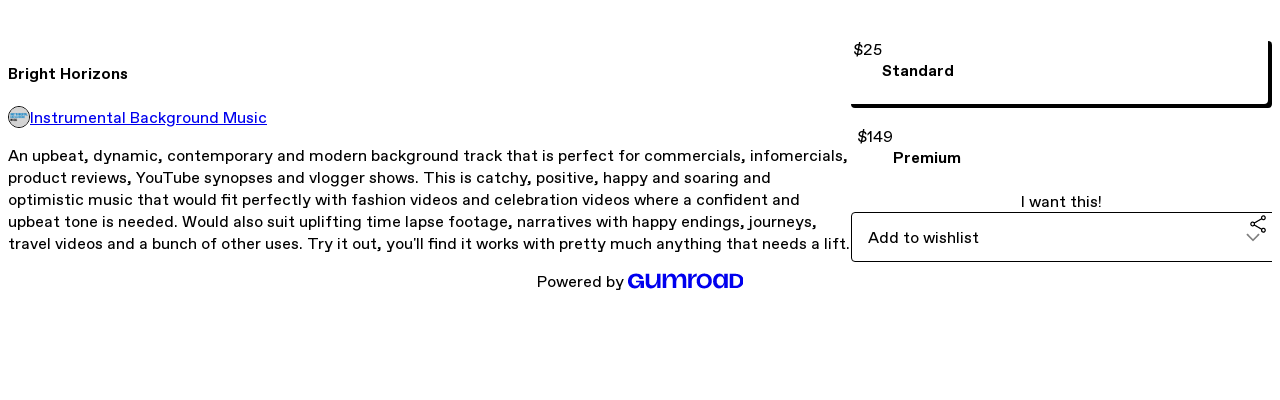

--- FILE ---
content_type: text/html; charset=utf-8
request_url: https://instrumentalbgm.gumroad.com/l/fimR/
body_size: 5506
content:
<!DOCTYPE html>
<html lang="en">
  <head prefix="og: http://ogp.me/ns# fb: http://ogp.me/ns/fb# gumroad: http://ogp.me/ns/fb/gumroad#">
    <link rel="dns-prefetch" href="//assets.gumroad.com">
    <link rel="dns-prefetch" href="//static-2.gumroad.com">
    <link rel="dns-prefetch" href="//public-files.gumroad.com">
  <title inertia>Bright Horizons</title>
  <meta name="action-cable-url" content="wss://cable.gumroad.com/cable" />
  <link rel="stylesheet" crossorigin="anonymous" href="https://assets.gumroad.com/packs/css/design-d744556c.css" />
    <style>:root{--accent: 54 169 174;--contrast-accent: 255 255 255;--font-family: "ABC Favorit", "ABC Favorit", sans-serif;--color: 0 0 0;--primary: var(--color);--contrast-primary: 255 255 255;--filled: 255 255 255;--contrast-filled: var(--color);--body-bg: #ffffff;--active-bg: rgb(var(--color) / var(--gray-1));--border-alpha: 1}body{background-color:#ffffff;color:#000;font-family:"ABC Favorit", "ABC Favorit", sans-serif}
</style>

  <meta name="csrf-param" content="authenticity_token" />
<meta name="csrf-token" content="d-mzFD4T6_D5sxLlSo3sSA__GPh9wlE-7n-HVLCU3ZYP-QuwC8U7ZSUter2S2qfB0ok3ztTGvnYQpoo25T97Kg" />
  <meta charset="utf-8">
  <meta content="149071038533330" property="fb:app_id">
  <meta content="http://www.facebook.com/gumroad" property="fb:page_id">
  <meta property="twitter:site" value="@gumroad">
  
    <meta content="Gumroad" property="og:site_name">
    <meta content="https://instrumentalbgm.gumroad.com/l/fimR" property="og:url">
    <meta content="An upbeat, dynamic, contemporary and modern background track that is perfect for commercials, infomercials, product reviews, YouTube synopses and vlogger shows. This is catchy, positive, happy and soaring and optimistic music that would fit perfectly with fashion videos and celebration videos where a confident and upbeat tone is needed. Would also suit uplifting time lapse footage, narratives with happy endings, journeys, travel videos and a bunch of other uses. Try it out, you&#39;ll find it works with pretty much anything that needs a lift." property="og:description">
    <meta content="An upbeat, dynamic, contemporary and modern background track that is perfect for commercials, infomercials, product reviews, YouTube synopses and vlogger shows. This is catchy, positive, happy and soaring and optimistic music that would fit perfectly with fashion videos and celebration videos where a confident and upbeat tone is needed. Would also suit uplifting time lapse footage, narratives with happy endings, journeys, travel videos and a bunch of other uses. Try it out, you&#39;ll find it works with pretty much anything that needs a lift." name="description">
    <meta content="fimR" property="product:retailer_item_id">
    <meta content="25.0" property="product:price:amount">
    <meta content="USD" property="product:price:currency">
    <meta content="gumroad:product" property="og:type">
    <meta property="twitter:card" value="player" />
<meta property="twitter:title" value="Bright Horizons" />
<meta property="twitter:domain" value="Gumroad" />
<meta property="twitter:description" value="An upbeat, dynamic, contemporary and modern background track that is perfect for commercials, infomercials, product reviews, YouTube synopses and vlogger shows. This is catchy, positive, happy and ..." />
<meta property="twitter:image" value="http://a1.sndcdn.com/images/fb_placeholder.png?1463566305" />
<meta property="twitter:player" value="https://w.soundcloud.com/player/?visual=true&amp;url=http%3A%2F%2Fapi.soundcloud.com%2Ftracks%2F251369380&amp;auto_play=false&amp;show_artwork=false&amp;show_comments=false&amp;buying=false&amp;sharing=false&amp;download=false&amp;show_playcount=false&amp;show_user=false&amp;liking=false&amp;maxwidth=670" />
<meta property="twitter:player:width" value="670" />
<meta property="twitter:player:height" value="400" />

  <meta property="og:image" content="http://a1.sndcdn.com/images/fb_placeholder.png?1463566305">
  <meta property="og:image:alt" content="">
  <meta property="og:title" content="Bright Horizons">
  <meta property="gr:google_analytics:enabled" content="true">
  <meta property="gr:fb_pixel:enabled" content="true">
  <meta property="gr:logged_in_user:id" content="">
  <meta property="gr:environment" value="production">
  <meta property="gr:page:type" content="product">
  <meta property="gr:facebook_sdk:enabled" content="true">
  <meta content="initial-scale = 1.0, width = device-width" name="viewport">
  <meta property="stripe:pk" value="pk_live_Db80xIzLPWhKo1byPrnERmym">
  <meta property="stripe:api_version" value="2023-10-16; risk_in_requirements_beta=v1; retrieve_tax_forms_beta=v1;">
  <link href="/opensearch.xml" rel="search" type="application/opensearchdescription+xml" title="Gumroad">
    <link href="https://instrumentalbgm.gumroad.com/l/fimR" rel="canonical">


    <link href="https://public-files.gumroad.com/d408liz22s627o2l52tq1e35p2do" rel="shortcut icon">
</head>

  <body id="product_page" class="group/body mac" style="">
    <div id="design-settings" data-settings="{&quot;font&quot;:{&quot;name&quot;:&quot;ABC Favorit&quot;,&quot;url&quot;:&quot;https://assets.gumroad.com/assets/ABCFavorit-Regular-26182c8c3addf6e4f8889817249c23b22c93233a8212e5e86574459e4dc926e2.woff2&quot;}}" style="display: none;"></div>
    <div id="user-agent-info" data-settings="{&quot;is_mobile&quot;:false}" style="display: none;"></div>
    <div class="react-entry-point" style="display:contents" id="Alert-react-component-3f64c907-17b0-4446-8c1c-f1a153fcf35a"><div class="fixed top-4 left-1/2 z-100 w-max max-w-[calc(100vw-2rem)] rounded bg-background md:max-w-sm invisible" style="transform:translateX(-50%) translateY(calc(-100% - var(--spacer-4)));transition:all 0.3s ease-out 0.5s"><div role="alert" class="flex items-start gap-2 rounded border border-border p-3"><div class="flex-1"><div></div></div></div></div></div>
      <script type="application/json" class="js-react-on-rails-component" data-component-name="Alert" data-dom-id="Alert-react-component-3f64c907-17b0-4446-8c1c-f1a153fcf35a">{"initial":null}</script>
      


    <div class="flex flex-col lg:flex-row h-screen">
      <main class="flex-1 flex flex-col lg:h-screen overflow-y-auto">
        <div class="flex-1 flex flex-col">
          


<noscript>
  <div id="javascript-notice">
    <strong>JavaScript is required to buy this product.</strong>
    Enable JavaScript in your browser settings and refresh this page to continue.
  </div>
</noscript>



  <script type="application/json" id="js-react-on-rails-context">{"railsEnv":"production","inMailer":false,"i18nLocale":"en","i18nDefaultLocale":"en","rorVersion":"14.0.4","rorPro":false,"href":"https://instrumentalbgm.gumroad.com/l/fimR/","location":"/l/fimR/","scheme":"https","host":"instrumentalbgm.gumroad.com","port":null,"pathname":"/l/fimR/","search":null,"httpAcceptLanguage":null,"design_settings":{"font":{"name":"ABC Favorit","url":"https://assets.gumroad.com/assets/ABCFavorit-Regular-26182c8c3addf6e4f8889817249c23b22c93233a8212e5e86574459e4dc926e2.woff2"}},"domain_settings":{"scheme":"https","app_domain":"gumroad.com","root_domain":"gumroad.com","short_domain":"gum.co","discover_domain":"gumroad.com","third_party_analytics_domain":"gumroad-analytics.com","api_domain":"api.gumroad.com"},"user_agent_info":{"is_mobile":false},"logged_in_user":null,"current_seller":null,"csp_nonce":"JM/78yYyJiKwAAx479aG42Xrbwt+5GBigePzy5twpXw=","locale":"en-US","feature_flags":{"require_email_typo_acknowledgment":true,"disable_stripe_signup":true},"serverSide":false}</script>
<div class="react-entry-point" style="display:contents" id="ProductPage-react-component-8073c60b-6b23-4807-9899-55b499c92ab5"><section aria-label="Product information bar" class="border-0 bg-background" style="overflow:hidden;padding:0;height:0;transition:var(--transition-duration);flex-shrink:0;position:fixed;top:0;left:0;right:0;z-index:var(--z-index-menubar)"><div class="mx-auto flex max-w-product-page items-center justify-between gap-4 p-4 lg:px-8" style="transition:var(--transition-duration);margin-top:0"><div itemscope="" itemProp="offers" itemType="https://schema.org/Offer" class="flex items-center"><span class="group/tooltip relative inline-grid right"><span aria-describedby=":R4l:" style="display:contents"><div class="relative grid grid-flow-col border border-r-0 border-border"><div class="bg-accent px-2 py-1 text-accent-foreground" itemProp="price" content="25">$25</div><div class="border-border border-r-transparent border-[calc(0.5lh+--spacing(1))] border-l-1"></div><div class="absolute top-0 right-px bottom-0 border-accent border-r-transparent border-[calc(0.5lh+--spacing(1))] border-l-1"></div></div></span><span role="tooltip" id=":R4l:" class="absolute z-30 hidden w-40 max-w-max rounded-md bg-primary p-3 text-primary-foreground group-focus-within/tooltip:block group-hover/tooltip:block top-1/2 -translate-y-1/2 left-full translate-x-2"><div class="absolute border-6 border-transparent top-1/2 -translate-y-1/2 right-full border-r-primary"></div>$25</span></span><link itemProp="url" href="https://instrumentalbgm.gumroad.com/l/fimR"/><div itemProp="availability" hidden="">https://schema.org/InStock</div><div itemProp="priceCurrency" hidden="">usd</div><div itemProp="seller" itemType="https://schema.org/Person" hidden=""><div itemProp="name" hidden="">Instrumental Background Music</div></div></div><h3 class="hidden flex-1 lg:block">Bright Horizons</h3><a href="https://gumroad.com/checkout?product=fimR&amp;option=03pj2aHPOLGR-Ohv1jDFrg%3D%3D&amp;quantity=1" target="_top" style="align-items:unset" class="inline-flex items-center justify-center gap-2 cursor-pointer border border-border rounded font-[inherit] no-underline transition-transform hover:-translate-1 hover:shadow active:translate-0 active:shadow-none disabled:opacity-30 disabled:hover:translate-0 disabled:hover:shadow-none px-4 py-3 text-base leading-[1.4] bg-accent text-accent-foreground">I want this!</a></div></section><section class="border-b border-border"><div class="mx-auto w-full max-w-product-page lg:py-16 p-4 lg:px-8"><article class="relative grid rounded border border-border bg-background lg:grid-cols-[2fr_1fr]"><figure class="group relative col-span-full overflow-hidden rounded-t border-b border-border bg-(image:--product-cover-placeholder) bg-cover" aria-label="Product preview"><div class="flex h-full snap-x snap-mandatory items-center overflow-x-scroll overflow-y-hidden [scrollbar-width:none] [&amp;::-webkit-scrollbar]:hidden" style="aspect-ratio:1.675"><div role="tabpanel" id="7387595ed44db8f2b5f4ea9cee97deed" class="mt-0! flex min-h-[1px] flex-[1_0_100%] snap-start justify-center border-0! p-0!"></div></div></figure><section class="lg:border-r"><header class="grid gap-4 p-6 not-first:border-t"><h1 itemProp="name">Bright Horizons</h1></header><section class="grid grid-cols-[auto_1fr] gap-[1px] border-t border-border p-0 sm:grid-cols-[auto_auto_minmax(max-content,1fr)]"><div class="flex flex-wrap items-center gap-2 px-6 py-4 outline outline-offset-0 outline-border col-span-full sm:col-auto"><a href="https://instrumentalbgm.gumroad.com/" target="_blank" class="relative flex items-center gap-2" rel="noreferrer"><img class="user-avatar" src="https://public-files.gumroad.com/d408liz22s627o2l52tq1e35p2do"/>Instrumental Background Music</a></div></section><section class="border-t border-border p-6"><div class="rich-text">


<p>An upbeat, dynamic, contemporary and modern background track that is perfect for commercials, infomercials, product reviews, YouTube synopses and vlogger shows. This is catchy, positive, happy and soaring and optimistic music that would fit perfectly with fashion videos and celebration videos where a confident and upbeat tone is needed. Would also suit uplifting time lapse footage, narratives with happy endings, journeys, travel videos and a bunch of other uses. Try it out, you'll find it works with pretty much anything that needs a lift.<br></p>




</div></section></section><section><section class="grid gap-4 p-6 not-first:border-t"><div class="radio-buttons" role="radiogroup" itemProp="offers" itemType="https://schema.org/AggregateOffer" itemscope=""><button class="inline-flex items-center justify-center gap-2 cursor-pointer border border-border rounded text-current font-[inherit] no-underline transition-transform hover:-translate-1 hover:shadow active:translate-0 active:shadow-none disabled:opacity-30 disabled:hover:translate-0 disabled:hover:shadow-none px-4 py-3 text-base leading-[1.4] bg-transparent" type="button" role="radio" aria-checked="true" aria-label="Standard" itemProp="offer" itemType="https://schema.org/Offer" itemscope=""><div class="inline-flex align-middle px-3 py-2 bg-background text-foreground border border-border truncate rounded-full">$25<div itemProp="price" hidden="">25</div><div itemProp="priceCurrency" hidden="">usd</div></div><div><h4>Standard</h4></div></button><button class="inline-flex items-center justify-center gap-2 cursor-pointer border border-border rounded text-current font-[inherit] no-underline transition-transform hover:-translate-1 hover:shadow active:translate-0 active:shadow-none disabled:opacity-30 disabled:hover:translate-0 disabled:hover:shadow-none px-4 py-3 text-base leading-[1.4] bg-transparent" type="button" role="radio" aria-checked="false" aria-label="Premium" itemProp="offer" itemType="https://schema.org/Offer" itemscope=""><div class="inline-flex align-middle px-3 py-2 bg-background text-foreground border border-border truncate rounded-full">$149<div itemProp="price" hidden="">149</div><div itemProp="priceCurrency" hidden="">usd</div></div><div><h4>Premium</h4></div></button><div itemProp="offerCount" hidden="">2</div><div itemProp="lowPrice" hidden="">25</div><div itemProp="priceCurrency" hidden="">usd</div></div><a href="https://gumroad.com/checkout?product=fimR&amp;option=03pj2aHPOLGR-Ohv1jDFrg%3D%3D&amp;quantity=1" target="_top" style="align-items:unset" class="inline-flex items-center justify-center gap-2 cursor-pointer border border-border rounded font-[inherit] no-underline transition-transform hover:-translate-1 hover:shadow active:translate-0 active:shadow-none disabled:opacity-30 disabled:hover:translate-0 disabled:hover:shadow-none px-4 py-3 text-base leading-[1.4] bg-accent text-accent-foreground">I want this!</a><div class="grid grid-cols-[1fr_auto] gap-2"><div class="combobox"><div role="combobox" aria-expanded="false" aria-controls=":R5op9:" tabindex="0" class="input " aria-label="Add to wishlist"><span class="fake-input text-singleline">Add to wishlist</span><span class="icon icon-outline-cheveron-down"></span></div><div hidden=""><datalist id=":R5op9:"><div role="option" id=":R5op9:-0" class=""><div><span class="icon icon-plus"></span> New wishlist</div></div></datalist></div></div><details class="popover toggle"><summary aria-label="Share" aria-haspopup="true" aria-expanded="false"><span class="group/tooltip relative inline-grid bottom"><span aria-describedby=":Rpop9:" style="display:contents"><button class="inline-flex items-center justify-center gap-2 cursor-pointer border border-border rounded text-current font-[inherit] no-underline transition-transform hover:-translate-1 hover:shadow active:translate-0 active:shadow-none disabled:opacity-30 disabled:hover:translate-0 disabled:hover:shadow-none px-4 py-3 text-base leading-[1.4] bg-transparent" type="button" aria-label="Share"><span class="icon icon-share"></span></button></span><span role="tooltip" id=":Rpop9:" class="absolute z-30 hidden w-40 max-w-max rounded-md bg-primary p-3 text-primary-foreground group-focus-within/tooltip:block group-hover/tooltip:block left-1/2 -translate-x-1/2 top-full translate-y-2"><div class="absolute border-6 border-transparent left-1/2 -translate-x-1/2 bottom-full border-b-primary"></div>Share</span></span></summary><div class="dropdown" style="translate:min(0px - 100% - var(--spacer-4), 0px);max-width:calc(0px - 2 * var(--spacer-4))"><div class="grid grid-cols-1 gap-4"><a href="https://twitter.com/intent/tweet?url=https%3A%2F%2Finstrumentalbgm.gumroad.com%2Fl%2FfimR&amp;text=Buy%20Bright%20Horizons%20on%20%40Gumroad" target="_blank" rel="noopener noreferrer" class="inline-flex items-center justify-center gap-2 cursor-pointer border rounded font-[inherit] no-underline transition-transform hover:-translate-1 hover:shadow active:translate-0 active:shadow-none disabled:opacity-30 disabled:hover:translate-0 disabled:hover:shadow-none px-4 py-3 text-base leading-[1.4] bg-black text-white border-black"><span class="brand-icon brand-icon-twitter"></span>Share on X</a><a href="https://www.facebook.com/sharer/sharer.php?u=https%3A%2F%2Finstrumentalbgm.gumroad.com%2Fl%2FfimR&amp;quote=Bright%20Horizons" target="_blank" rel="noopener noreferrer" class="inline-flex items-center justify-center gap-2 cursor-pointer border rounded font-[inherit] no-underline transition-transform hover:-translate-1 hover:shadow active:translate-0 active:shadow-none disabled:opacity-30 disabled:hover:translate-0 disabled:hover:shadow-none px-4 py-3 text-base leading-[1.4] bg-[#4267b2] text-white border-[#4267b2]"><span class="brand-icon brand-icon-facebook"></span>Share on Facebook</a><span class="group/tooltip relative inline-grid bottom"><span aria-describedby=":R79op9:" style="display:contents"><span class="contents"><button class="inline-flex items-center justify-center gap-2 cursor-pointer border border-border rounded text-current font-[inherit] no-underline transition-transform hover:-translate-1 hover:shadow active:translate-0 active:shadow-none disabled:opacity-30 disabled:hover:translate-0 disabled:hover:shadow-none px-4 py-3 text-base leading-[1.4] bg-transparent" type="button" aria-label="Copy product URL"><span class="icon icon-link"></span> Copy link</button></span></span><span role="tooltip" id=":R79op9:" class="absolute z-30 hidden w-40 max-w-max rounded-md bg-primary p-3 text-primary-foreground group-focus-within/tooltip:block group-hover/tooltip:block left-1/2 -translate-x-1/2 top-full translate-y-2"><div class="absolute border-6 border-transparent left-1/2 -translate-x-1/2 bottom-full border-b-primary"></div>Copy product URL</span></span></div></div></details></div></section></section></article></div></section><footer class="px-4 py-8 text-center lg:py-16"><div>Powered by <a href="https://gumroad.com/" class="logo-full" aria-label="Gumroad"></a></div></footer></div>
      <script type="application/json" class="js-react-on-rails-component" data-component-name="ProductPage" data-dom-id="ProductPage-react-component-8073c60b-6b23-4807-9899-55b499c92ab5">{"product":{"id":"D1K-NF8rbNvbNaFwxLP5-Q==","permalink":"fimR","name":"Bright Horizons","seller":{"id":"7488894771568","name":"Instrumental Background Music","avatar_url":"https://public-files.gumroad.com/d408liz22s627o2l52tq1e35p2do","profile_url":"https://instrumentalbgm.gumroad.com/"},"collaborating_user":null,"covers":[{"url":"https://w.soundcloud.com/player/?visual=true\u0026url=http%3A%2F%2Fapi.soundcloud.com%2Ftracks%2F251369380\u0026auto_play=false\u0026show_artwork=false\u0026show_comments=false\u0026buying=false\u0026sharing=false\u0026download=false\u0026show_playcount=false\u0026show_user=false\u0026liking=false\u0026maxwidth=670","original_url":"https://w.soundcloud.com/player/?visual=true\u0026url=http%3A%2F%2Fapi.soundcloud.com%2Ftracks%2F251369380\u0026auto_play=false\u0026show_artwork=false\u0026show_comments=false\u0026buying=false\u0026sharing=false\u0026download=false\u0026show_playcount=false\u0026show_user=false\u0026liking=false\u0026maxwidth=670","thumbnail":"http://a1.sndcdn.com/images/fb_placeholder.png?1463566305","id":"7387595ed44db8f2b5f4ea9cee97deed","type":"oembed","filetype":null,"width":670,"height":400,"native_width":670,"native_height":400}],"main_cover_id":"7387595ed44db8f2b5f4ea9cee97deed","thumbnail_url":null,"quantity_remaining":null,"long_url":"https://instrumentalbgm.gumroad.com/l/fimR","is_sales_limited":false,"ratings":{"count":0,"average":0.0,"percentages":[0,0,0,0,0]},"custom_button_text_option":null,"is_compliance_blocked":false,"is_published":true,"is_stream_only":false,"streamable":false,"sales_count":null,"summary":null,"attributes":[],"description_html":"\n\n\n\u003cp\u003eAn upbeat, dynamic, contemporary and modern background track that is perfect for commercials, infomercials, product reviews, YouTube synopses and vlogger shows. This is catchy, positive, happy and soaring and optimistic music that would fit perfectly with fashion videos and celebration videos where a confident and upbeat tone is needed. Would also suit uplifting time lapse footage, narratives with happy endings, journeys, travel videos and a bunch of other uses. Try it out, you'll find it works with pretty much anything that needs a lift.\u003cbr\u003e\u003c/p\u003e\n\n\n\n\n","currency_code":"usd","price_cents":2500,"rental_price_cents":null,"pwyw":null,"eligible_for_installment_plans":true,"allow_installment_plan":false,"installment_plan":null,"is_legacy_subscription":false,"is_tiered_membership":false,"is_physical":false,"custom_view_content_button_text":null,"is_multiseat_license":false,"hide_sold_out_variants":false,"native_type":"digital","preorder":null,"duration_in_months":null,"rental":null,"is_quantity_enabled":false,"free_trial":null,"recurrences":null,"options":[{"id":"03pj2aHPOLGR-Ohv1jDFrg==","name":"Standard","quantity_left":null,"description":"","price_difference_cents":0,"recurrence_price_values":null,"is_pwyw":false,"duration_in_minutes":null},{"id":"8wH0YWfzwOqpR3tYzf_XkQ==","name":"Premium","quantity_left":null,"description":"","price_difference_cents":12400,"recurrence_price_values":null,"is_pwyw":false,"duration_in_minutes":null}],"analytics":{"google_analytics_id":null,"facebook_pixel_id":"","free_sales":true},"has_third_party_analytics":false,"ppp_details":null,"can_edit":false,"refund_policy":null,"bundle_products":[],"public_files":[],"audio_previews_enabled":true},"discount_code":null,"purchase":null,"wishlists":[],"currency_code":"usd","show_ratings_filter":true,"creator_profile":{"external_id":"7488894771568","avatar_url":"https://public-files.gumroad.com/d408liz22s627o2l52tq1e35p2do","name":"Instrumental Background Music","twitter_handle":null,"subdomain":"instrumentalbgm.gumroad.com"},"sections":[],"main_section_index":0}</script>
      


        </div>
      </main>
    </div>
    <script src="https://assets.gumroad.com/assets/application-cbf244e9109e70d7b04497041636f00173a1e588f9b879b3a3ef11f8dfb86e5c.js" type="7948c93128c71ca5b6c2757b-text/javascript"></script>
    
        <script src="https://assets.gumroad.com/packs/js/webpack-runtime-10ae8debbaa8a182bcb6.js" defer="defer" type="7948c93128c71ca5b6c2757b-text/javascript"></script>
<script src="https://assets.gumroad.com/packs/js/webpack-commons-547f3d9a6beff408e7ae.js" defer="defer" type="7948c93128c71ca5b6c2757b-text/javascript"></script>
<script src="https://assets.gumroad.com/packs/js/4310-df05bc5c75bb7454b65f.js" defer="defer" type="7948c93128c71ca5b6c2757b-text/javascript"></script>
<script src="https://assets.gumroad.com/packs/js/product-4cdb538252ae66bf80de.js" defer="defer" type="7948c93128c71ca5b6c2757b-text/javascript"></script>

  <script src="/cdn-cgi/scripts/7d0fa10a/cloudflare-static/rocket-loader.min.js" data-cf-settings="7948c93128c71ca5b6c2757b-|49" defer></script><script defer src="https://static.cloudflareinsights.com/beacon.min.js/vcd15cbe7772f49c399c6a5babf22c1241717689176015" integrity="sha512-ZpsOmlRQV6y907TI0dKBHq9Md29nnaEIPlkf84rnaERnq6zvWvPUqr2ft8M1aS28oN72PdrCzSjY4U6VaAw1EQ==" nonce="JM/78yYyJiKwAAx479aG42Xrbwt+5GBigePzy5twpXw=" data-cf-beacon='{"rayId":"9c2120982d6eefad","version":"2025.9.1","serverTiming":{"name":{"cfExtPri":true,"cfEdge":true,"cfOrigin":true,"cfL4":true,"cfSpeedBrain":true,"cfCacheStatus":true}},"token":"5070e21320304a1ba2b0a42ce9682840","b":1}' crossorigin="anonymous"></script>
</body>
</html>
